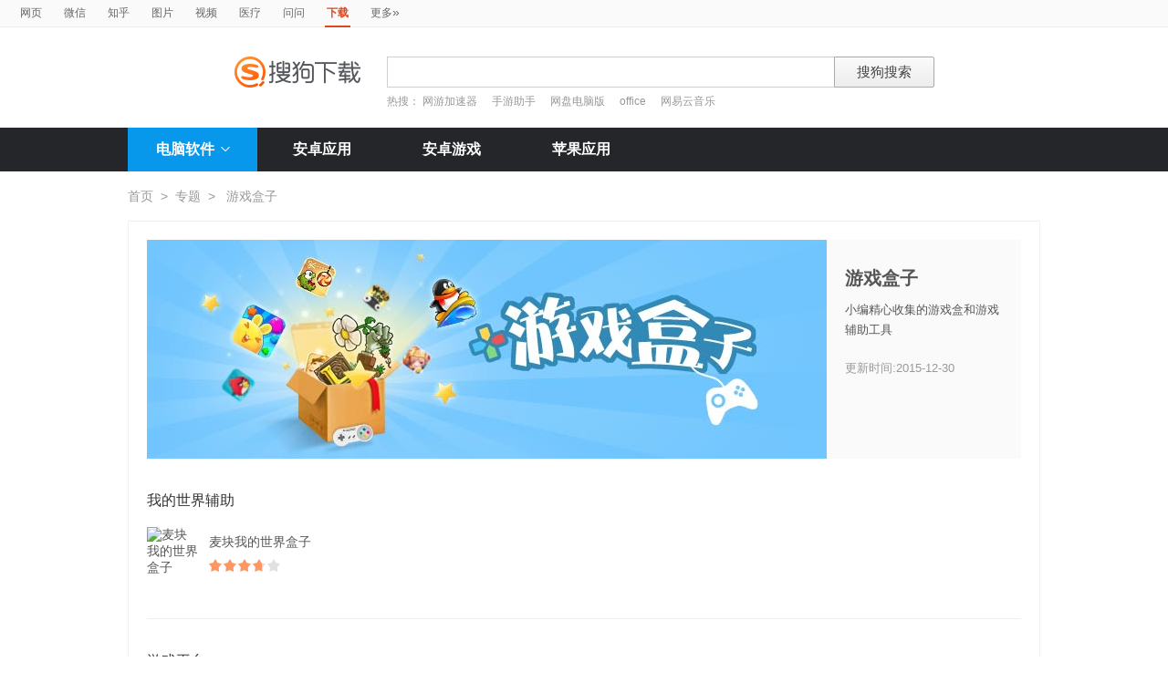

--- FILE ---
content_type: text/html; charset=UTF-8
request_url: https://xiazai.sogou.com/topicDetail/104.html?uID=796FC52CED18A00A00000000651C50C0
body_size: 6484
content:
<!DOCTYPE HTML>

<html>
<head>
	<meta http-equiv="Content-Type" content="text/html; charset=utf-8" />
<link rel="shortcut icon" href="https://www.sogou.com/images/logo/new/favicon.ico?v=4" type="image/x-icon">
<script type="text/javascript" src="/js/jquery-1.11.1.min.js"></script>
<link href="/static/css/frame.css" rel="stylesheet" type="text/css">
<link href="/static/css/index.css?v=20231116" rel="stylesheet" type="text/css">
<link href="/css/suggestion.css" rel="stylesheet" type="text/css"/>

    <title>游戏盒子_软件专题_搜狗下载</title>
	<meta name="keywords" content="游戏盒子,软件下载,软件专题,软件合集" />
	<meta name="description" content="来自搜狗下载的软件专题“游戏盒子”" />
    <link rel="shortcut icon" href="https://www.sogou.com/images/logo/new/favicon.ico?v=4" type="image/x-icon">
    <script type="text/javascript" src="/js/jquery-1.11.1.min.js"></script>
    <script type="text/javascript" src="https://dlweb.sogoucdn.com/vr/js/sogoudownloadinterface.0602.js"></script>
    <style>
    </style>
</head>
<body>

<head>
	<!--[if lte IE 6]><link href="/static/css/index_ie6.css" rel="stylesheet" type="text/css"><![endif]-->
</head>
<style>
    .suggestion  { text-align: left; }
    .nobg , .suglist{width:598px;}   /*宽度修改*/
    .topnav {
        width: 580px;
    }
</style>
<div class="searchnav">
    <ul class="topnav">
        
                <li><a onclick="s0(this,'query')" search="http://www.sogou.com/web?uID=A36712035B51A20B00000000696B4E81" href="http://www.sogou.com">网页</a></li>
                <li><a onclick="s0(this,'query')" search="http://weixin.sogou.com/weixin?uID=A36712035B51A20B00000000696B4E81" href="http://weixin.sogou.com">微信</a></li>
                <li><a href="http://zhihu.sogou.com?uID=A36712035B51A20B00000000696B4E81">知乎</a></li>
                <li><a onclick="s0(this,'query')" search="http://pic.sogou.com/pics?uID=A36712035B51A20B00000000696B4E81" href="http://pic.sogou.com/">图片</a></li>
                <li><a onclick="s0(this,'query')" search="http://v.sogou.com/v?uID=A36712035B51A20B00000000696B4E81" href="http://v.sogou.com/">视频</a></li>
                <li><a onclick="s0(this,'query')" search="https://www.sogou.com/web?m2web=mingyi.sogou.com&ie=utf8&uID=A36712035B51A20B00000000696B4E81" href="https://mingyi.sogou.com/">医疗</a></li>

                        <li><a href="http://wenwen.sogou.com" target="_blank">问问</a></li>
                    
                <li class="cur">下载</li>
                <li><a href="http://www.sogou.com/docs/more.htm">更多<span class="topraquo">&raquo;</span></a></li>
            
    </ul>
</div>
<div class="header" style="height:78px;z-index:99998;">
    <div class="searchbox">
        <a href="http://xiazai.sogou.com/" class='logo'><img src="/static/images/logo.png" srcset="/static/images/logo@2x.png 2x" alt="搜狗下载"></a>
        <form action="/search" method="get" class="searchform" name="searchForm" id="searchForm" onsubmit="checkForm()" style="position: relative;">
            <input name="uID" type="hidden" id="uid"  value="A36712035B51A20B00000000696B4E81">
            <input name="euid" type="hidden" id="euid"  value="">
            <input name="w" type="hidden" id="w"  value="">
            <div class="querybox">
                <div class="qborder"><input type="text" name="query" id="query" class="query" autocomplete="off" value=""></div>
            </div>
            <div class="sbtn1"><input type="submit" value="搜狗搜索"></div>
            <div id="_suggestion" class="suggestion nobg" style="left: 0px; top: 32px; display: none; z-index:999999;">
                <div class="suginner">
                    <ul class="suglist"></ul>
                </div>
            </div>
            
                <div class="hotwords">热搜：
                    
                        <a href="/search?uID=A36712035B51A20B00000000696B4E81&query=网游加速器&w=1996&euid=">网游加速器</a>
                    
                        <a href="/search?uID=A36712035B51A20B00000000696B4E81&query=手游助手&w=1996&euid=">手游助手</a>
                    
                        <a href="/search?uID=A36712035B51A20B00000000696B4E81&query=网盘电脑版&w=1996&euid=">网盘电脑版</a>
                    
                        <a href="/search?uID=A36712035B51A20B00000000696B4E81&query=office&w=1996&euid=">office</a>
                    
                        <a href="/search?uID=A36712035B51A20B00000000696B4E81&query=网易云音乐&w=1996&euid=">网易云音乐</a>
                    
                </div>
            
        </form>
    </div>
</div>

<div class="navbox_wrap">
    <div class="navbox">
        <ul>
            <li class="nav_pc" id="subNavBtn">
                <a href="/category/%E8%81%94%E7%BB%9C%E6%B2%9F%E9%80%9A/1.html?uID=A36712035B51A20B00000000696B4E81&amp;w=2299" class="nav_item nav_item_cur">电脑软件<i class="nav_arrow"></i></a>
                <div class="sub_nav_wrap" id="subNav">
                    <div class="sub_nav">
                        <div class="sub_nav_inner nav_box">
                            <a uigs="sort_PC" href="/category/%E8%81%94%E7%BB%9C%E6%B2%9F%E9%80%9A/1.html?uID=A36712035B51A20B00000000696B4E81&amp;w=2299"><i class="nav_icon_communicate"></i>联络沟通</a>
                            <a uigs="sort_PC" href="/category/%E8%BE%93%E5%85%A5%E6%B3%95/2.html?uID=A36712035B51A20B00000000696B4E81&amp;w=2299"><i class="nav_icon_inputmethod"></i>输 入 法</a>
                            <a uigs="sort_PC" href="/category/%E8%A7%86%E9%A2%91%E6%92%AD%E6%94%BE/3.html?uID=A36712035B51A20B00000000696B4E81&amp;w=2299"><i class="nav_icon_vedio"></i>视频播放</a>
                            <a uigs="sort_PC" href="/category/%E9%9F%B3%E9%A2%91%E6%92%AD%E6%94%BE/4.html?uID=A36712035B51A20B00000000696B4E81&amp;w=2299"><i class="nav_icon_audio"></i>音频播放</a>
                            <a uigs="sort_PC" href="/category/%E6%B8%B8%E6%88%8F%E4%BC%91%E9%97%B2/5.html?uID=A36712035B51A20B00000000696B4E81&amp;w=2299"><i class="nav_icon_game"></i>游戏休闲</a>
                            <a uigs="sort_PC" href="/category/%E5%8A%9E%E5%85%AC%E5%AD%A6%E4%B9%A0/6.html?uID=A36712035B51A20B00000000696B4E81&amp;w=2299"><i class="nav_icon_officelearn"></i>办公学习</a>
                            <a uigs="sort_PC" href="/category/%E7%BD%91%E7%BB%9C%E4%B8%8B%E8%BD%BD/7.html?uID=A36712035B51A20B00000000696B4E81&amp;w=2299"><i class="nav_icon_download"></i>网络下载</a>
                            <a uigs="sort_PC" href="/category/%E6%B5%8F%E8%A7%88%E5%99%A8/8.html?uID=A36712035B51A20B00000000696B4E81&amp;w=2299"><i class="nav_icon_browser"></i>浏 览 器</a>
                            <a uigs="sort_PC" href="/category/%E7%BD%91%E7%BB%9C%E5%BA%94%E7%94%A8/9.html?uID=A36712035B51A20B00000000696B4E81&amp;w=2299"><i class="nav_icon_networkapp"></i>网络应用</a>
                            <a uigs="sort_PC" href="/category/%E5%9B%BE%E7%89%87%E5%B7%A5%E5%85%B7/10.html?uID=A36712035B51A20B00000000696B4E81&amp;w=2299"><i class="nav_icon_imagetool"></i>图片工具</a>
                            <a uigs="sort_PC" href="/category/%E6%A1%8C%E9%9D%A2%E4%B8%BB%E9%A2%98/11.html?uID=A36712035B51A20B00000000696B4E81&amp;w=2299"><i class="nav_icon_deskoptheme"></i>桌面主题</a>
                            <a uigs="sort_PC" href="/category/%E5%AE%89%E5%85%A8%E9%98%B2%E6%8A%A4/12.html?uID=A36712035B51A20B00000000696B4E81&amp;w=2299"><i class="nav_icon_secure"></i>安全防护</a>
                            <a uigs="sort_PC" href="/category/%E7%B3%BB%E7%BB%9F%E5%B7%A5%E5%85%B7/13.html?uID=A36712035B51A20B00000000696B4E81&amp;w=2299"><i class="nav_icon_systemtool"></i>系统工具</a>
                            <a uigs="sort_PC" href="/category/%E5%8E%8B%E7%BC%A9%E5%88%BB%E5%BD%95/14.html?uID=A36712035B51A20B00000000696B4E81&amp;w=2299"><i class="nav_icon_compression"></i>压缩刻录</a>
                            <a uigs="sort_PC" href="/category/%E9%A9%B1%E5%8A%A8%E8%A1%A5%E4%B8%81/15.html?uID=A36712035B51A20B00000000696B4E81&amp;w=2299"><i class="nav_icon_driver"></i>驱动补丁</a>
                            <a uigs="sort_PC" href="/category/%E5%BC%80%E5%8F%91%E5%B7%A5%E5%85%B7/16.html?uID=A36712035B51A20B00000000696B4E81&amp;w=2299"><i class="nav_icon_devtool"></i>开发工具</a>
                            <a uigs="sort_PC" href="/category/%E8%82%A1%E7%A5%A8%E7%BD%91%E9%93%B6/17.html?uID=A36712035B51A20B00000000696B4E81&amp;w=2299"><i class="nav_icon_stock"></i>股票网银</a>
                            <a uigs="sort_PC" href="/category/%E5%AA%92%E4%BD%93%E7%BC%96%E8%BE%91/18.html?uID=A36712035B51A20B00000000696B4E81&amp;w=2299"><i class="nav_icon_mediaeditor"></i>媒体编辑</a>
                        </div>
                    </div>
                </div>
            </li>
            <li><a href="http://as.sogou.com/catlist?pid=34&cid=49&uID=A36712035B51A20B00000000696B4E81" class="nav_item">安卓应用</a></li>
            <li><a href="http://as.sogou.com/catlist?pid=17&cid=31&uID=A36712035B51A20B00000000696B4E81" class="nav_item">安卓游戏</a></li>
            <li><a href="http://as.sogou.com/ios?uID=A36712035B51A20B00000000696B4E81" class="nav_item">苹果应用</a></li>
        </ul>
    </div>
</div>
<script type="text/javascript">
    var highlight_li = -1;
    var suggLis;
    var _url = "/search?uID=A36712035B51A20B00000000696B4E81&query=";
    var default_query = "";

    $(document).ready(function(){
        if($('#query').val()==""){
            $('#query').focus();
        }


    })

    $('#reset').click(function() {
        $(this).hide();
        $('#query').val("");
        $('#query').focus();
    });
    //IE和firefox
    if(navigator.userAgent.toLowerCase().indexOf('msie')>0 || navigator.userAgent.toLowerCase().indexOf('firefox')>0){
        $('#query').bind('keyup',function(event){
            if(event.keyCode != "9" && event.keyCode != "38" && event.keyCode!='40') {
                input_suggest();
            }
        });
    }else{
        $("#query").on('input',function(e){
            input_suggest();
        });
    }

    $("#query").on('focus',function(e){
        input_suggest();
    });

    $("#query").on('blur',function(e){
        if(e.target.id!='query' && e.target.className.indexOf("slide")<0){
            $("#_suggestion").hide();
        }
    });
    var input_suggest = function(){
        value = $('#query').val();
        $.ajax({
            type:"get",
            url:"/getSuggestion",
            dataType:"json",
            async:false,
            data:{query:value},
            success:function(data){
                if(data.success && data.list.length>0){
                    var _html = "";
                    for(var i = 0 ; i<10 && i < data.list.length;i++){
                        var _text = data.list[i]
                        if(_text=='' || _text==undefined){
                            continue
                        }
                        if(_text.length>30){
                            _text = _text.substring(0,30);
                        }
                        var _text = data.list[i];
                        _html += "<li>"
                        if(_text.indexOf(value)==0){
                            _text = _text.substring(value.length,_text.length);
                            _html += value+"<strong>"+_text+"</strong>"
                        }else{
                            _html += _text
                        }
                        _html += "</li>"
                    }
                    $("#_suggestion div ul").html(_html);
                    $("#_suggestion div ul li").each(function(){
                        $(this).on("click",function(){
                            window.location.href=_url+encodeURIComponent($(this).text())+"&w=2042";
                        });
                    });
                    $("#_suggestion").show();
                    suggLis = $("#_suggestion div ul li");
                    highlight_li = -1;
                    hoverFunc('#_suggestion div ul li', 'cur');
                }else{
                    $("#_suggestion").hide();
                }
            },
            error:function(){}
        });
    };
    function stopEvent(evt){
        if(evt.preventDefault){
            evt.preventDefault()
        }
        evt.cancelBubble=true;
        return evt.returnValue=false
    }
    //keydown的处理
    function keydown(evt){
        evt = evt||window.event;
        if (evt.keyCode == 27){ //Esc
            $("#_suggestion").hide();
            return stopEvent(evt);
        }else if(evt.keyCode == 13){ //Enter
        }else{
            if($("#_suggestion").css("display")=="block"){
                if (evt.keyCode == 38){
                    upKey();
                    return stopEvent(evt);
                }else if (evt.keyCode == 9 || evt.keyCode == 40){
                    downKey();
                    return stopEvent(evt);
                }
            }else{
                if ((evt.keyCode == 38)||(evt.keyCode == 40)){
                    highlight_li = -1;
                    clearHighlight();
                    $("#_suggestion").show();
                }
            }
        }
    }
    $(document).click(function(e){
        if(e.target.id!='query' && e.target.className.indexOf("slide")<0){
            $("#_suggestion").hide();
        }
    });
    $(document).bind('keydown',function(event){
        keydown(event);
    });


    function highlight(){
        clearHighlight();
        if(highlight_li>=0){
            suggLis[highlight_li].className="cur";
            $("#query").val($(suggLis[highlight_li]).text());
            $("#w").val("2042")
        }else{
            $("#query").val(default_query);
        }
    }
    function clearHighlight(){
        for(var i=0;i<suggLis.length;i++){
            suggLis[i].className="";
        }
    }

    function upKey(){
        clearHighlight();
        highlight_li--;
        if(highlight_li==-2){
            highlight_li=Math.min(suggLis.length,10)-1
        }
        highlight()
    }

    function downKey(){
        clearHighlight();
        highlight_li++;
        if(highlight_li==Math.min(suggLis.length,10)){
            highlight_li=-1
        }
        highlight()
    }
    function hoverFunc(select, css){
        $(select).hover(
                function(){
                    $(this).addClass(css);
                },
                function(){
                    $(this).removeClass(css);
                }
        )
    }

    function s0(o,key){
        var _input=$("#query").val();
        if(_input.length>0){
            var h = $(o).attr("search");
            h+="&"+key+"="+encodeURIComponent(_input);
            $(o).attr("href",h);
        }
    }
    function s(o){
        var _input=$("#query").val();
        if(_input.length>0){
            var h = $(o).attr("search");
            h+="&query="+encodeURIComponent(_input);
            $(o).attr("href",h);
        }
    }
    function s2(o){
        var _input=$("#query").val();
        if(_input.length>0){
            var h = $(o).attr("search");
            h+="&kw="+encodeURIComponent(_input);
            $(o).attr("href",h);
        }
    }

    function s3(o){
        var _input=$("#query").val();
        if(_input.length>0){
            var h = $(o).attr("search");
            h+="&sp="+encodeURIComponent(_input);
            $(o).attr("href",h);
        }
    }

    function s4(o){
        var _input=$("#query").val();
        if(_input.length>0){
            var h = $(o).attr("search");
            h+="&w="+encodeURIComponent(_input);
            $(o).attr("href",h);
        }
    }
    function checkForm(){
        var _input=$("#query").val();
        if(_input.length>40){
            _input = _input.substring(0,40);
            $("#query").val(_input);
        }
    }

    var url = "/WEB-INF/views/topicDetail.jsp";
    if(url.match("index")) {
        $('#li_index').addClass("cur");
    } else if(url.match("ranking")) {
        $('#li_rank').addClass("cur");
    }else if(url.match("topicList")) {
        $('#li_topic').addClass("cur");
    }else if(url.match("clinic")) {
        $('#li_clinic').addClass("cur");
    }
</script>
<div class="wrap">
	
	<div class="location">
        <a href="/index.html?uID=A36712035B51A20B00000000696B4E81">首页</a><span>&gt;</span><a href="/topicList?uID=A36712035B51A20B00000000696B4E81">专题</a><span>&gt;</span> 游戏盒子
    </div>

    <div class="special_wrap">

        <div class="special_topic">
            <div class="topic_img">
                <img src="http://dl.app.sogou.com/pc_logo/zhuanti_26_745x240.jpg" height="240" width="745">
            </div>
            <div class="topic_info">
                <strong>游戏盒子</strong>
                <p class="topic_txt">小编精心收集的游戏盒和游戏辅助工具</p>
                <p class="date">更新时间:2015-12-30</p>
            </div>
        </div>
        
        <div class="rec_list_box" id="recListBoxTopic">
	        
		   				<div class="special_rec_tit">我的世界辅助</div>
		   			
		   			<div class="rec_list" id="topic_detail_list">
		   				
                    			<div class="rec_item">
				                    <a href="/detail/34/5/6517939286403663347.html?uID=A36712035B51A20B00000000696B4E81"><img src="https://img03.sogoucdn.com/v2/thumb/resize/w/56/h/56?appid=100520147&url=http%3A%2F%2Fpc3.gtimg.com%2Fsoftmgr%2Flogo%2F48%2F20116_48_1537261345.png" alt="麦块我的世界盒子" height="56" width="56"></a>
				                    <span class="soft_name"><a href="/detail/34/5/6517939286403663347.html?uID=A36712035B51A20B00000000696B4E81">麦块我的世界盒子
				                    </a></span>
				                    <span class="star_wrap">
				                        <i class="star" style="width:72%"></i>
				                    </span>
				                    <span class="num" page="1" data-docid="6517939286403663347"></span>
				                    <div class="more_btns_wrap">
				                   		<div class="download_btns">

											<span class="download_btn"><i></i><a id="normaldown2" name="hd_btn" href="https://xiazai.sogou.com/comm/redir?softdown=1&amp;u=[base64].&amp;pcid=6517939286403663347&amp;fr=xiazai&amp;source=tencent" property="1" class="" title="下载">免费下载</a></span>
					                    </div>
					                    
				                    </div>
				                </div>
                    		
                    		
		   			</div>
		   		
		   				<div class="rec_list_line"></div>
		   			
		   				<div class="special_rec_tit">游戏平台</div>
		   			
		   			<div class="rec_list" id="topic_detail_list">
		   				
                    			<div class="rec_item">
				                    <a href="/detail/34/5/1916966470066743021.html?uID=A36712035B51A20B00000000696B4E81"><img src="https://img03.sogoucdn.com/v2/thumb/resize/w/56/h/56?appid=100520147&url=http%3A%2F%2Fdl.app.sogou.com%2Fpc_logo%2Fgamebox_00001.png" alt="37wan游戏盒子" height="56" width="56"></a>
				                    <span class="soft_name"><a href="/detail/34/5/1916966470066743021.html?uID=A36712035B51A20B00000000696B4E81">37wan游戏盒子
				                    </a></span>
				                    <span class="star_wrap">
				                        <i class="star" style="width:60%"></i>
				                    </span>
				                    <span class="num" page="1" data-docid="1916966470066743021"></span>
				                    <div class="more_btns_wrap">
				                   		<div class="download_btns">

											<span class="download_btn"><i></i><a id="normaldown2" name="hd_btn" href="https://xiazai.sogou.com/comm/redir?softdown=1&amp;u=0Gd8piB6091kOtbAhntD_n1zVYXDDJ8Tiqexllfk4gcN2bmLbFXFi9TM_fbJWyculkRL4C3HVTRwgAezVEHonqV8U4l9fuChvbahShB83fIXY_aB6Sukjy5fnJd6oRdx&amp;pcid=1916966470066743021&amp;fr=xiazai&amp;source=sogou" property="1" class="" title="下载">免费下载</a></span>
					                    </div>
					                    
				                    </div>
				                </div>
                    		
                    		
		   			</div>
		   		
	   </div>
	</div>
	
<div class="new_special_box">
   <div class="title">
       <h3>最新专题</h3>
   </div>
   <div class="new_special_list">
          
              <a href="/topicDetail/389.html?uID=A36712035B51A20B00000000696B4E81"><img src="https://img03.sogoucdn.com/v2/thumb/resize/w/48/h/48?appid=100520147&url=http%3A%2F%2Fimg04.sogoucdn.com%2Fapp%2Fa%2F10190001%2F711416559671019" height="77" width="240"></a>
          
              <a href="/topicDetail/112.html?uID=A36712035B51A20B00000000696B4E81"><img src="https://img03.sogoucdn.com/v2/thumb/resize/w/48/h/48?appid=100520147&url=http%3A%2F%2Fdl.app.sogou.com%2Fpc_logo%2Fyijianchongzhuang_745x240.png" height="77" width="240"></a>
          
              <a href="/topicDetail/111.html?uID=A36712035B51A20B00000000696B4E81"><img src="https://img03.sogoucdn.com/v2/thumb/resize/w/48/h/48?appid=100520147&url=http%3A%2F%2Fdl.app.sogou.com%2Fpc_logo%2Fzhuanti_58_745x240.jpg" height="77" width="240"></a>
          
              <a href="/topicDetail/104.html?uID=A36712035B51A20B00000000696B4E81"><img src="https://img03.sogoucdn.com/v2/thumb/resize/w/48/h/48?appid=100520147&url=http%3A%2F%2Fdl.app.sogou.com%2Fpc_logo%2Fzhuanti_26_745x240.jpg" height="77" width="240"></a>
          
      </div>
</div>

</div>

<div class="footer_wrap">
    <div class="footer">
        <a href="https://e.qq.com/ads/?from=sougou01" target="_blank">企业推广</a>
        -
        <a href="http://pinyin.sogou.com" target="_blank">输入法</a>
        -
        <a href="http://ie.sogou.com/" target="_blank">浏览器</a>
        -
        <a href="http://help.sogou.com" target="_blank">搜索帮助</a>

        -
        <a href="/comm/softSubmit" target="_blank">软件提交</a>
        <br>
        © <script type="text/javascript">document.write(new Date().getFullYear());</script> SOGOU - 京ICP证050897号 <a href="http://www.sogou.com/docs/terms.htm" target="_blank" class="g">免责声明</a>
    </div>
</div>
<div class="bottom_btn_box fix_ie">

    <div id="scrollupBtn" style="display:none;"><a href="javascript:void(0)" class="scrollup_btn" data-target="0">返回顶部</a></div>
</div>
<script type="text/javascript" src="/js/xiazai20151230.js?vs=1.05"></script>
<script type="text/javascript" src="/static/js/softpage.js?vs=1.05"></script>

<script>
    //底部返回顶部
    $('#scrollupBtn').scrollUp();
    var cur_url = encodeURIComponent(window.location.href);
    var _feed = $("#_feed_button")
    _feed.attr("href",_feed.attr("href")+cur_url);
</script>

</body>
<script>
    $(function(){
		initPage ();
        
    });
	
    function initPage () {
    	$('#recListBoxTopic .rec_item').hover(function(){
            $(this).addClass('rec_item_hover');
        },function(){
            $(this).removeClass('rec_item_hover');
        });

        $('#subNavBtn').hover(function(){
            $('#subNav').toggle();
            $('#subNavBtn .nav_arrow').toggleClass('nav_arrow_fold');
        });

        $('#otherVersionBtn').hover(function(){
            $(this).addClass('other_version_btn_hover');
        },function(){
            $(this).removeClass('other_version_btn_hover');
        });

        $('[name=hd_btn]').bind('click',function(){
            var obj = $(this);
            var hdObj = obj.data("hd");
            if(hdObj.source=='bz'){
                window.location.href=hdObj.sogouHighdownUrl;
            }else{
                hdSogouDownload(obj)
            }
        });
    }

    function init_changyan(page,ckey){
       	var docids = [];
           $("span[page="+ page +"]").each(function(){
               docids.push($(this).data("docid"));
           })
           $.ajax({
               type: 'post',
               dataType: 'json',
               data:{docids:docids.join(","),cKey:ckey},
               url: '/loadChangyanCount',
               success: function(data) {
                   if(data==null || data==undefined) {
                       return;
                   }
                   $("span[page="+ page +"]").each(function () {
                       var obj = $(this);
                       var docid = obj.data("docid");
                       num = data[docid];
                       if (typeof(num) == "undefined") {
                       	num=0;
                       }
                       obj.html(num + "条评论")
                   })
               }
           });
       }
</script>
</html>
